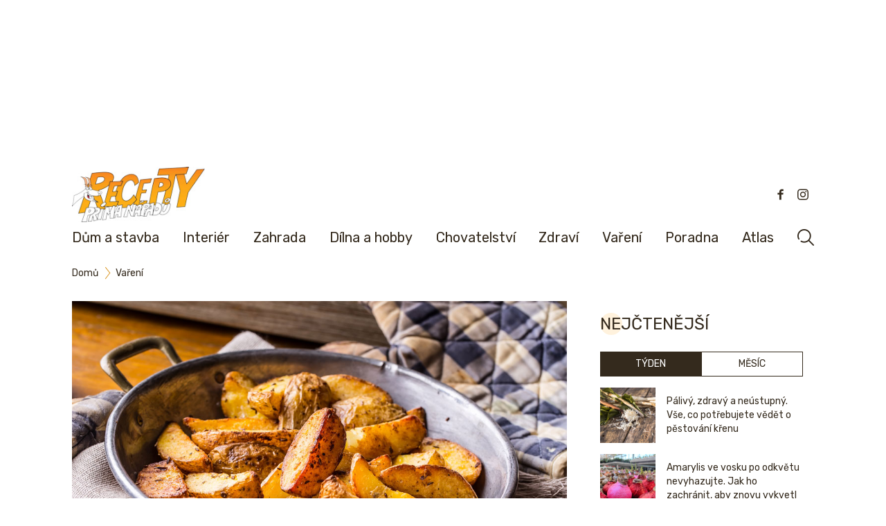

--- FILE ---
content_type: text/html; charset=utf-8
request_url: https://www.google.com/recaptcha/api2/aframe
body_size: 250
content:
<!DOCTYPE HTML><html><head><meta http-equiv="content-type" content="text/html; charset=UTF-8"></head><body><script nonce="aDV6NiPQ77pYMWHGxrvQnA">/** Anti-fraud and anti-abuse applications only. See google.com/recaptcha */ try{var clients={'sodar':'https://pagead2.googlesyndication.com/pagead/sodar?'};window.addEventListener("message",function(a){try{if(a.source===window.parent){var b=JSON.parse(a.data);var c=clients[b['id']];if(c){var d=document.createElement('img');d.src=c+b['params']+'&rc='+(localStorage.getItem("rc::a")?sessionStorage.getItem("rc::b"):"");window.document.body.appendChild(d);sessionStorage.setItem("rc::e",parseInt(sessionStorage.getItem("rc::e")||0)+1);localStorage.setItem("rc::h",'1769055361133');}}}catch(b){}});window.parent.postMessage("_grecaptcha_ready", "*");}catch(b){}</script></body></html>

--- FILE ---
content_type: image/svg+xml
request_url: https://www.receptyprimanapadu.cz/wp-content/themes/rpn/assets/images/fb.svg
body_size: 198
content:
<svg class="svg-icon" style="width: 1em; height: 1em;vertical-align: middle;fill: #fff;overflow: hidden;" viewBox="0 0 1024 1024" version="1.1" xmlns="http://www.w3.org/2000/svg"><path d="M645.12 226.986667H725.333333V91.306667A1114.026667 1114.026667 0 0 0 608.426667 85.333333c-116.053333 0-195.413333 70.826667-195.413334 200.533334v111.786666H282.026667v151.893334h130.986666V938.666667h157.013334v-389.12h130.56l19.626666-151.893334h-150.186666V300.8c0-44.8 11.946667-73.813333 75.093333-73.813333z"  /></svg>

--- FILE ---
content_type: image/svg+xml
request_url: https://www.receptyprimanapadu.cz/wp-content/themes/rpn/assets/images/photo-icon-box.svg
body_size: 411
content:
<svg xmlns="http://www.w3.org/2000/svg" width="40" height="40" viewBox="0 0 40 40">
    <rect data-name="Rectangle 591" width="40" height="40" rx="20" style="fill:rgba(252,224,177,.5)"/>
    <path data-name="Path 160" d="M17.955 8.647H16.9l-1.28-1.285A1.214 1.214 0 0 0 14.752 7h-4.231a1.216 1.216 0 0 0-.868.362L8.376 8.647H6.091v-.412a1.227 1.227 0 1 0-2.455 0v.453A2.059 2.059 0 0 0 2 10.706v8.235A2.055 2.055 0 0 0 4.045 21h13.91A2.055 2.055 0 0 0 20 18.941v-8.235a2.055 2.055 0 0 0-2.045-2.059zm-13.5-.412a.409.409 0 0 1 .818 0v.412h-.818zm14.727 10.706a1.233 1.233 0 0 1-1.227 1.235H4.045a1.233 1.233 0 0 1-1.227-1.235v-8.235a1.233 1.233 0 0 1 1.227-1.235h4.5a.407.407 0 0 0 .289-.121l1.4-1.406a.406.406 0 0 1 .29-.121h4.231a.406.406 0 0 1 .29.121l1.4 1.406a.405.405 0 0 0 .289.121h1.227a1.233 1.233 0 0 1 1.227 1.235z" transform="translate(9 6)" style="fill:#342a1d"/>
    <path data-name="Path 161" d="M21.5 15a4.5 4.5 0 1 0 4.5 4.529A4.52 4.52 0 0 0 21.5 15zm0 8.235a3.682 3.682 0 1 1 3.682-3.706 3.7 3.7 0 0 1-3.682 3.706z" transform="translate(.136 1.295)" style="fill:#342a1d"/>
    <path data-name="Path 162" d="M12.648 17h-1.227a.412.412 0 0 0 0 .824h1.227a.412.412 0 0 0 0-.824z" transform="translate(3.67 .117)" style="fill:#342a1d"/>
</svg>
